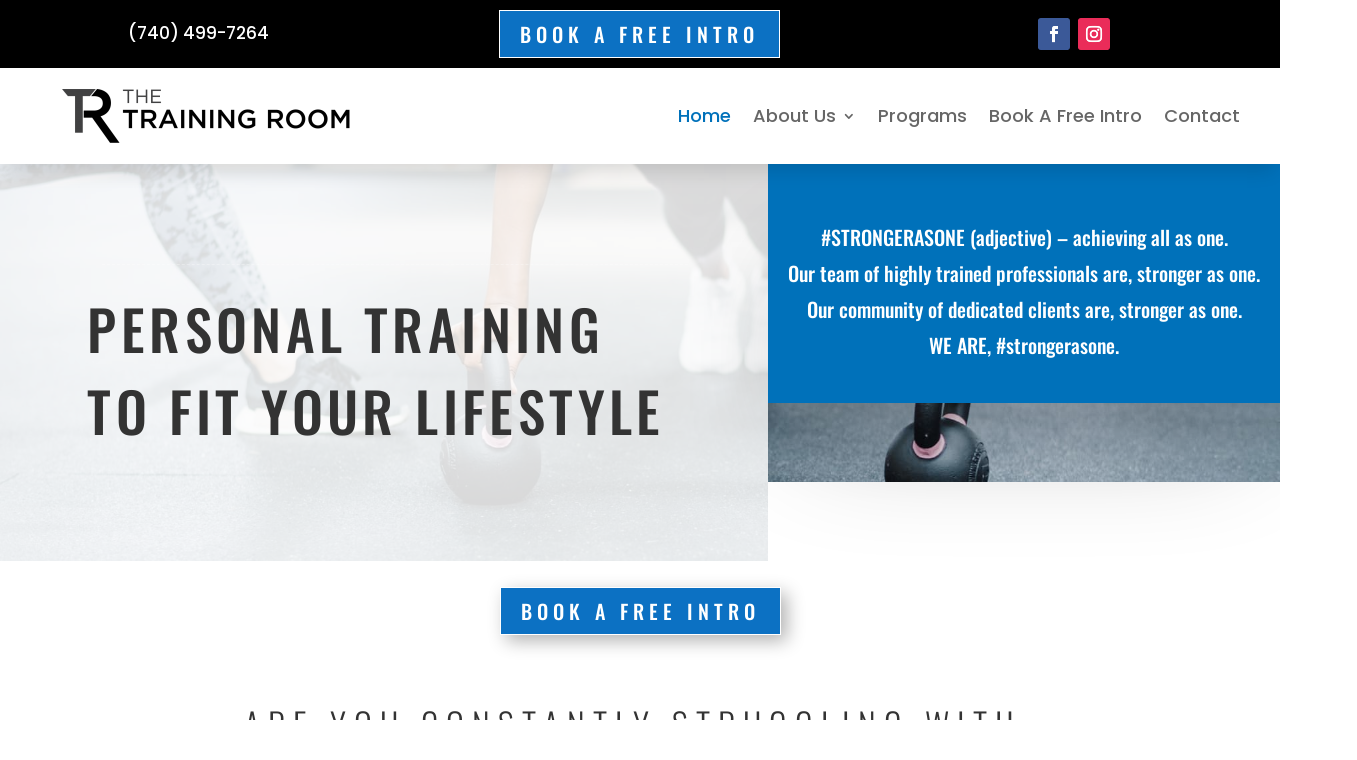

--- FILE ---
content_type: text/css
request_url: https://trainingroomohio.com/wp-content/themes/Divi-Child-Theme/style.css?ver=4.27.4
body_size: 186
content:
/*
 Theme Name:  Divi Child Theme
 Description:  Child Theme for Divi
 Author:       PizzazzGroup
 Author URI:   https://marketingpizzazz.com
 Template:     Divi
 Version:      1.0.0
*/
